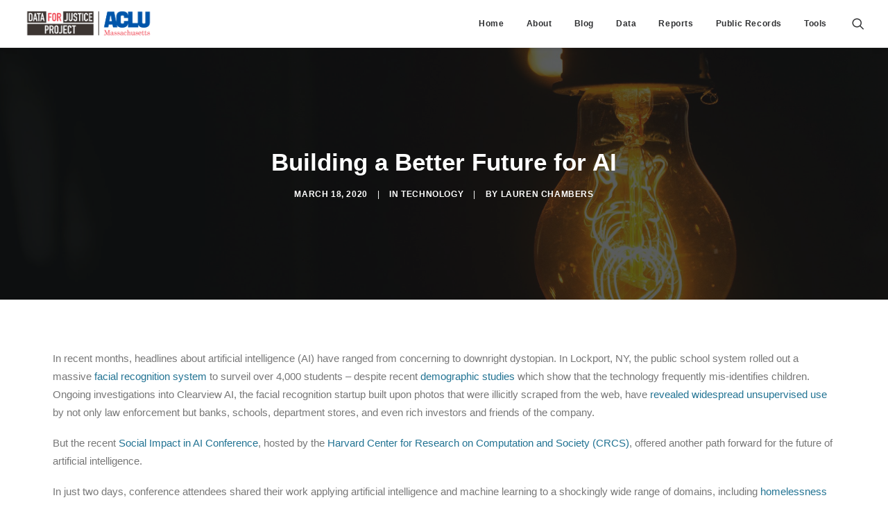

--- FILE ---
content_type: text/html; charset=UTF-8
request_url: https://data.aclum.org/2020/03/18/building-a-better-future-for-ai/
body_size: 14151
content:
<!DOCTYPE html>
<html class="no-touch" lang="en-US" xmlns="http://www.w3.org/1999/xhtml">
<head>
<meta http-equiv="Content-Type" content="text/html; charset=UTF-8">
<meta name="viewport" content="width=device-width, initial-scale=1">
<link rel="profile" href="http://gmpg.org/xfn/11">
<link rel="pingback" href="https://data.aclum.org/xmlrpc.php">
<title>Building a Better Future for AI &#8211; The Data for Justice Project | ACLU of Massachusetts</title>
<meta name='robots' content='max-image-preview:large' />
	<style>img:is([sizes="auto" i], [sizes^="auto," i]) { contain-intrinsic-size: 3000px 1500px }</style>
	<link rel='dns-prefetch' href='//fonts.googleapis.com' />
<link rel="alternate" type="application/rss+xml" title="The Data for Justice Project | ACLU of Massachusetts &raquo; Feed" href="https://data.aclum.org/feed/" />
<link rel="alternate" type="application/rss+xml" title="The Data for Justice Project | ACLU of Massachusetts &raquo; Comments Feed" href="https://data.aclum.org/comments/feed/" />
<script type="text/javascript">
/* <![CDATA[ */
window._wpemojiSettings = {"baseUrl":"https:\/\/s.w.org\/images\/core\/emoji\/16.0.1\/72x72\/","ext":".png","svgUrl":"https:\/\/s.w.org\/images\/core\/emoji\/16.0.1\/svg\/","svgExt":".svg","source":{"concatemoji":"https:\/\/data.aclum.org\/wp-includes\/js\/wp-emoji-release.min.js?ver=6.8.3"}};
/*! This file is auto-generated */
!function(s,n){var o,i,e;function c(e){try{var t={supportTests:e,timestamp:(new Date).valueOf()};sessionStorage.setItem(o,JSON.stringify(t))}catch(e){}}function p(e,t,n){e.clearRect(0,0,e.canvas.width,e.canvas.height),e.fillText(t,0,0);var t=new Uint32Array(e.getImageData(0,0,e.canvas.width,e.canvas.height).data),a=(e.clearRect(0,0,e.canvas.width,e.canvas.height),e.fillText(n,0,0),new Uint32Array(e.getImageData(0,0,e.canvas.width,e.canvas.height).data));return t.every(function(e,t){return e===a[t]})}function u(e,t){e.clearRect(0,0,e.canvas.width,e.canvas.height),e.fillText(t,0,0);for(var n=e.getImageData(16,16,1,1),a=0;a<n.data.length;a++)if(0!==n.data[a])return!1;return!0}function f(e,t,n,a){switch(t){case"flag":return n(e,"\ud83c\udff3\ufe0f\u200d\u26a7\ufe0f","\ud83c\udff3\ufe0f\u200b\u26a7\ufe0f")?!1:!n(e,"\ud83c\udde8\ud83c\uddf6","\ud83c\udde8\u200b\ud83c\uddf6")&&!n(e,"\ud83c\udff4\udb40\udc67\udb40\udc62\udb40\udc65\udb40\udc6e\udb40\udc67\udb40\udc7f","\ud83c\udff4\u200b\udb40\udc67\u200b\udb40\udc62\u200b\udb40\udc65\u200b\udb40\udc6e\u200b\udb40\udc67\u200b\udb40\udc7f");case"emoji":return!a(e,"\ud83e\udedf")}return!1}function g(e,t,n,a){var r="undefined"!=typeof WorkerGlobalScope&&self instanceof WorkerGlobalScope?new OffscreenCanvas(300,150):s.createElement("canvas"),o=r.getContext("2d",{willReadFrequently:!0}),i=(o.textBaseline="top",o.font="600 32px Arial",{});return e.forEach(function(e){i[e]=t(o,e,n,a)}),i}function t(e){var t=s.createElement("script");t.src=e,t.defer=!0,s.head.appendChild(t)}"undefined"!=typeof Promise&&(o="wpEmojiSettingsSupports",i=["flag","emoji"],n.supports={everything:!0,everythingExceptFlag:!0},e=new Promise(function(e){s.addEventListener("DOMContentLoaded",e,{once:!0})}),new Promise(function(t){var n=function(){try{var e=JSON.parse(sessionStorage.getItem(o));if("object"==typeof e&&"number"==typeof e.timestamp&&(new Date).valueOf()<e.timestamp+604800&&"object"==typeof e.supportTests)return e.supportTests}catch(e){}return null}();if(!n){if("undefined"!=typeof Worker&&"undefined"!=typeof OffscreenCanvas&&"undefined"!=typeof URL&&URL.createObjectURL&&"undefined"!=typeof Blob)try{var e="postMessage("+g.toString()+"("+[JSON.stringify(i),f.toString(),p.toString(),u.toString()].join(",")+"));",a=new Blob([e],{type:"text/javascript"}),r=new Worker(URL.createObjectURL(a),{name:"wpTestEmojiSupports"});return void(r.onmessage=function(e){c(n=e.data),r.terminate(),t(n)})}catch(e){}c(n=g(i,f,p,u))}t(n)}).then(function(e){for(var t in e)n.supports[t]=e[t],n.supports.everything=n.supports.everything&&n.supports[t],"flag"!==t&&(n.supports.everythingExceptFlag=n.supports.everythingExceptFlag&&n.supports[t]);n.supports.everythingExceptFlag=n.supports.everythingExceptFlag&&!n.supports.flag,n.DOMReady=!1,n.readyCallback=function(){n.DOMReady=!0}}).then(function(){return e}).then(function(){var e;n.supports.everything||(n.readyCallback(),(e=n.source||{}).concatemoji?t(e.concatemoji):e.wpemoji&&e.twemoji&&(t(e.twemoji),t(e.wpemoji)))}))}((window,document),window._wpemojiSettings);
/* ]]> */
</script>
<style id='wp-emoji-styles-inline-css' type='text/css'>

	img.wp-smiley, img.emoji {
		display: inline !important;
		border: none !important;
		box-shadow: none !important;
		height: 1em !important;
		width: 1em !important;
		margin: 0 0.07em !important;
		vertical-align: -0.1em !important;
		background: none !important;
		padding: 0 !important;
	}
</style>
<link rel='stylesheet' id='wp-block-library-css' href='https://data.aclum.org/wp-includes/css/dist/block-library/style.min.css?ver=6.8.3' type='text/css' media='all' />
<style id='classic-theme-styles-inline-css' type='text/css'>
/*! This file is auto-generated */
.wp-block-button__link{color:#fff;background-color:#32373c;border-radius:9999px;box-shadow:none;text-decoration:none;padding:calc(.667em + 2px) calc(1.333em + 2px);font-size:1.125em}.wp-block-file__button{background:#32373c;color:#fff;text-decoration:none}
</style>
<style id='global-styles-inline-css' type='text/css'>
:root{--wp--preset--aspect-ratio--square: 1;--wp--preset--aspect-ratio--4-3: 4/3;--wp--preset--aspect-ratio--3-4: 3/4;--wp--preset--aspect-ratio--3-2: 3/2;--wp--preset--aspect-ratio--2-3: 2/3;--wp--preset--aspect-ratio--16-9: 16/9;--wp--preset--aspect-ratio--9-16: 9/16;--wp--preset--color--black: #000000;--wp--preset--color--cyan-bluish-gray: #abb8c3;--wp--preset--color--white: #ffffff;--wp--preset--color--pale-pink: #f78da7;--wp--preset--color--vivid-red: #cf2e2e;--wp--preset--color--luminous-vivid-orange: #ff6900;--wp--preset--color--luminous-vivid-amber: #fcb900;--wp--preset--color--light-green-cyan: #7bdcb5;--wp--preset--color--vivid-green-cyan: #00d084;--wp--preset--color--pale-cyan-blue: #8ed1fc;--wp--preset--color--vivid-cyan-blue: #0693e3;--wp--preset--color--vivid-purple: #9b51e0;--wp--preset--gradient--vivid-cyan-blue-to-vivid-purple: linear-gradient(135deg,rgba(6,147,227,1) 0%,rgb(155,81,224) 100%);--wp--preset--gradient--light-green-cyan-to-vivid-green-cyan: linear-gradient(135deg,rgb(122,220,180) 0%,rgb(0,208,130) 100%);--wp--preset--gradient--luminous-vivid-amber-to-luminous-vivid-orange: linear-gradient(135deg,rgba(252,185,0,1) 0%,rgba(255,105,0,1) 100%);--wp--preset--gradient--luminous-vivid-orange-to-vivid-red: linear-gradient(135deg,rgba(255,105,0,1) 0%,rgb(207,46,46) 100%);--wp--preset--gradient--very-light-gray-to-cyan-bluish-gray: linear-gradient(135deg,rgb(238,238,238) 0%,rgb(169,184,195) 100%);--wp--preset--gradient--cool-to-warm-spectrum: linear-gradient(135deg,rgb(74,234,220) 0%,rgb(151,120,209) 20%,rgb(207,42,186) 40%,rgb(238,44,130) 60%,rgb(251,105,98) 80%,rgb(254,248,76) 100%);--wp--preset--gradient--blush-light-purple: linear-gradient(135deg,rgb(255,206,236) 0%,rgb(152,150,240) 100%);--wp--preset--gradient--blush-bordeaux: linear-gradient(135deg,rgb(254,205,165) 0%,rgb(254,45,45) 50%,rgb(107,0,62) 100%);--wp--preset--gradient--luminous-dusk: linear-gradient(135deg,rgb(255,203,112) 0%,rgb(199,81,192) 50%,rgb(65,88,208) 100%);--wp--preset--gradient--pale-ocean: linear-gradient(135deg,rgb(255,245,203) 0%,rgb(182,227,212) 50%,rgb(51,167,181) 100%);--wp--preset--gradient--electric-grass: linear-gradient(135deg,rgb(202,248,128) 0%,rgb(113,206,126) 100%);--wp--preset--gradient--midnight: linear-gradient(135deg,rgb(2,3,129) 0%,rgb(40,116,252) 100%);--wp--preset--font-size--small: 13px;--wp--preset--font-size--medium: 20px;--wp--preset--font-size--large: 36px;--wp--preset--font-size--x-large: 42px;--wp--preset--spacing--20: 0.44rem;--wp--preset--spacing--30: 0.67rem;--wp--preset--spacing--40: 1rem;--wp--preset--spacing--50: 1.5rem;--wp--preset--spacing--60: 2.25rem;--wp--preset--spacing--70: 3.38rem;--wp--preset--spacing--80: 5.06rem;--wp--preset--shadow--natural: 6px 6px 9px rgba(0, 0, 0, 0.2);--wp--preset--shadow--deep: 12px 12px 50px rgba(0, 0, 0, 0.4);--wp--preset--shadow--sharp: 6px 6px 0px rgba(0, 0, 0, 0.2);--wp--preset--shadow--outlined: 6px 6px 0px -3px rgba(255, 255, 255, 1), 6px 6px rgba(0, 0, 0, 1);--wp--preset--shadow--crisp: 6px 6px 0px rgba(0, 0, 0, 1);}:where(.is-layout-flex){gap: 0.5em;}:where(.is-layout-grid){gap: 0.5em;}body .is-layout-flex{display: flex;}.is-layout-flex{flex-wrap: wrap;align-items: center;}.is-layout-flex > :is(*, div){margin: 0;}body .is-layout-grid{display: grid;}.is-layout-grid > :is(*, div){margin: 0;}:where(.wp-block-columns.is-layout-flex){gap: 2em;}:where(.wp-block-columns.is-layout-grid){gap: 2em;}:where(.wp-block-post-template.is-layout-flex){gap: 1.25em;}:where(.wp-block-post-template.is-layout-grid){gap: 1.25em;}.has-black-color{color: var(--wp--preset--color--black) !important;}.has-cyan-bluish-gray-color{color: var(--wp--preset--color--cyan-bluish-gray) !important;}.has-white-color{color: var(--wp--preset--color--white) !important;}.has-pale-pink-color{color: var(--wp--preset--color--pale-pink) !important;}.has-vivid-red-color{color: var(--wp--preset--color--vivid-red) !important;}.has-luminous-vivid-orange-color{color: var(--wp--preset--color--luminous-vivid-orange) !important;}.has-luminous-vivid-amber-color{color: var(--wp--preset--color--luminous-vivid-amber) !important;}.has-light-green-cyan-color{color: var(--wp--preset--color--light-green-cyan) !important;}.has-vivid-green-cyan-color{color: var(--wp--preset--color--vivid-green-cyan) !important;}.has-pale-cyan-blue-color{color: var(--wp--preset--color--pale-cyan-blue) !important;}.has-vivid-cyan-blue-color{color: var(--wp--preset--color--vivid-cyan-blue) !important;}.has-vivid-purple-color{color: var(--wp--preset--color--vivid-purple) !important;}.has-black-background-color{background-color: var(--wp--preset--color--black) !important;}.has-cyan-bluish-gray-background-color{background-color: var(--wp--preset--color--cyan-bluish-gray) !important;}.has-white-background-color{background-color: var(--wp--preset--color--white) !important;}.has-pale-pink-background-color{background-color: var(--wp--preset--color--pale-pink) !important;}.has-vivid-red-background-color{background-color: var(--wp--preset--color--vivid-red) !important;}.has-luminous-vivid-orange-background-color{background-color: var(--wp--preset--color--luminous-vivid-orange) !important;}.has-luminous-vivid-amber-background-color{background-color: var(--wp--preset--color--luminous-vivid-amber) !important;}.has-light-green-cyan-background-color{background-color: var(--wp--preset--color--light-green-cyan) !important;}.has-vivid-green-cyan-background-color{background-color: var(--wp--preset--color--vivid-green-cyan) !important;}.has-pale-cyan-blue-background-color{background-color: var(--wp--preset--color--pale-cyan-blue) !important;}.has-vivid-cyan-blue-background-color{background-color: var(--wp--preset--color--vivid-cyan-blue) !important;}.has-vivid-purple-background-color{background-color: var(--wp--preset--color--vivid-purple) !important;}.has-black-border-color{border-color: var(--wp--preset--color--black) !important;}.has-cyan-bluish-gray-border-color{border-color: var(--wp--preset--color--cyan-bluish-gray) !important;}.has-white-border-color{border-color: var(--wp--preset--color--white) !important;}.has-pale-pink-border-color{border-color: var(--wp--preset--color--pale-pink) !important;}.has-vivid-red-border-color{border-color: var(--wp--preset--color--vivid-red) !important;}.has-luminous-vivid-orange-border-color{border-color: var(--wp--preset--color--luminous-vivid-orange) !important;}.has-luminous-vivid-amber-border-color{border-color: var(--wp--preset--color--luminous-vivid-amber) !important;}.has-light-green-cyan-border-color{border-color: var(--wp--preset--color--light-green-cyan) !important;}.has-vivid-green-cyan-border-color{border-color: var(--wp--preset--color--vivid-green-cyan) !important;}.has-pale-cyan-blue-border-color{border-color: var(--wp--preset--color--pale-cyan-blue) !important;}.has-vivid-cyan-blue-border-color{border-color: var(--wp--preset--color--vivid-cyan-blue) !important;}.has-vivid-purple-border-color{border-color: var(--wp--preset--color--vivid-purple) !important;}.has-vivid-cyan-blue-to-vivid-purple-gradient-background{background: var(--wp--preset--gradient--vivid-cyan-blue-to-vivid-purple) !important;}.has-light-green-cyan-to-vivid-green-cyan-gradient-background{background: var(--wp--preset--gradient--light-green-cyan-to-vivid-green-cyan) !important;}.has-luminous-vivid-amber-to-luminous-vivid-orange-gradient-background{background: var(--wp--preset--gradient--luminous-vivid-amber-to-luminous-vivid-orange) !important;}.has-luminous-vivid-orange-to-vivid-red-gradient-background{background: var(--wp--preset--gradient--luminous-vivid-orange-to-vivid-red) !important;}.has-very-light-gray-to-cyan-bluish-gray-gradient-background{background: var(--wp--preset--gradient--very-light-gray-to-cyan-bluish-gray) !important;}.has-cool-to-warm-spectrum-gradient-background{background: var(--wp--preset--gradient--cool-to-warm-spectrum) !important;}.has-blush-light-purple-gradient-background{background: var(--wp--preset--gradient--blush-light-purple) !important;}.has-blush-bordeaux-gradient-background{background: var(--wp--preset--gradient--blush-bordeaux) !important;}.has-luminous-dusk-gradient-background{background: var(--wp--preset--gradient--luminous-dusk) !important;}.has-pale-ocean-gradient-background{background: var(--wp--preset--gradient--pale-ocean) !important;}.has-electric-grass-gradient-background{background: var(--wp--preset--gradient--electric-grass) !important;}.has-midnight-gradient-background{background: var(--wp--preset--gradient--midnight) !important;}.has-small-font-size{font-size: var(--wp--preset--font-size--small) !important;}.has-medium-font-size{font-size: var(--wp--preset--font-size--medium) !important;}.has-large-font-size{font-size: var(--wp--preset--font-size--large) !important;}.has-x-large-font-size{font-size: var(--wp--preset--font-size--x-large) !important;}
:where(.wp-block-post-template.is-layout-flex){gap: 1.25em;}:where(.wp-block-post-template.is-layout-grid){gap: 1.25em;}
:where(.wp-block-columns.is-layout-flex){gap: 2em;}:where(.wp-block-columns.is-layout-grid){gap: 2em;}
:root :where(.wp-block-pullquote){font-size: 1.5em;line-height: 1.6;}
</style>
<link rel='stylesheet' id='uncodefont-google-css' href='//fonts.googleapis.com/css?family=Azeret+Mono%3A100%2C200%2C300%2Cregular%2C500%2C600%2C700%2C800%2C900%2C100italic%2C200italic%2C300italic%2Citalic%2C500italic%2C600italic%2C700italic%2C800italic%2C900italic&#038;subset=latin%2Clatin-ext&#038;ver=2.9.4.3' type='text/css' media='all' />
<link rel='stylesheet' id='uncode-privacy-css' href='https://data.aclum.org/wp-content/plugins/uncode-privacy/assets/css/uncode-privacy-public.css?ver=2.2.7' type='text/css' media='all' />
<link rel='stylesheet' id='tablepress-default-css' href='https://data.aclum.org/wp-content/tablepress-combined.min.css?ver=47' type='text/css' media='all' />
<link rel='stylesheet' id='uncode-style-css' href='https://data.aclum.org/wp-content/themes/uncode/library/css/style.css?ver=1995153128' type='text/css' media='all' />
<style id='uncode-style-inline-css' type='text/css'>

@media (min-width: 960px) { .limit-width { max-width: 1200px; margin: auto;}}
body.menu-custom-padding .col-lg-0.logo-container, body.menu-custom-padding .col-lg-2.logo-container, body.menu-custom-padding .col-lg-12 .logo-container, body.menu-custom-padding .col-lg-4.logo-container { padding-top: 9px; padding-bottom: 9px; }
body.menu-custom-padding .col-lg-0.logo-container.shrinked, body.menu-custom-padding .col-lg-2.logo-container.shrinked, body.menu-custom-padding .col-lg-12 .logo-container.shrinked, body.menu-custom-padding .col-lg-4.logo-container.shrinked { padding-top: 0px; padding-bottom: 0px; }
@media (max-width: 959px) { body.menu-custom-padding .menu-container .logo-container { padding-top: 9px !important; padding-bottom: 9px !important; } }
#changer-back-color { transition: background-color 1000ms cubic-bezier(0.25, 1, 0.5, 1) !important; } #changer-back-color > div { transition: opacity 1000ms cubic-bezier(0.25, 1, 0.5, 1) !important; } body.bg-changer-init.disable-hover .main-wrapper .style-light,  body.bg-changer-init.disable-hover .main-wrapper .style-light h1,  body.bg-changer-init.disable-hover .main-wrapper .style-light h2, body.bg-changer-init.disable-hover .main-wrapper .style-light h3, body.bg-changer-init.disable-hover .main-wrapper .style-light h4, body.bg-changer-init.disable-hover .main-wrapper .style-light h5, body.bg-changer-init.disable-hover .main-wrapper .style-light h6, body.bg-changer-init.disable-hover .main-wrapper .style-light a, body.bg-changer-init.disable-hover .main-wrapper .style-dark, body.bg-changer-init.disable-hover .main-wrapper .style-dark h1, body.bg-changer-init.disable-hover .main-wrapper .style-dark h2, body.bg-changer-init.disable-hover .main-wrapper .style-dark h3, body.bg-changer-init.disable-hover .main-wrapper .style-dark h4, body.bg-changer-init.disable-hover .main-wrapper .style-dark h5, body.bg-changer-init.disable-hover .main-wrapper .style-dark h6, body.bg-changer-init.disable-hover .main-wrapper .style-dark a { transition: color 1000ms cubic-bezier(0.25, 1, 0.5, 1) !important; }
</style>
<link rel='stylesheet' id='uncode-icons-css' href='https://data.aclum.org/wp-content/themes/uncode/library/css/uncode-icons.css?ver=1995153128' type='text/css' media='all' />
<link rel='stylesheet' id='uncode-custom-style-css' href='https://data.aclum.org/wp-content/themes/uncode/library/css/style-custom.css?ver=1995153128' type='text/css' media='all' />
<script type="text/javascript" src="https://data.aclum.org/wp-includes/js/jquery/jquery.min.js?ver=3.7.1" id="jquery-core-js"></script>
<script type="text/javascript" src="https://data.aclum.org/wp-includes/js/jquery/jquery-migrate.min.js?ver=3.4.1" id="jquery-migrate-js"></script>
<script type="text/javascript" id="uncode-init-js-extra">
/* <![CDATA[ */
var SiteParameters = {"days":"days","hours":"hours","minutes":"minutes","seconds":"seconds","constant_scroll":"on","scroll_speed":"2","parallax_factor":"0.25","loading":"Loading\u2026","slide_name":"slide","slide_footer":"footer","ajax_url":"https:\/\/data.aclum.org\/wp-admin\/admin-ajax.php","nonce_adaptive_images":"1042f63648","nonce_srcset_async":"0085f8ffa4","enable_debug":"","block_mobile_videos":"","is_frontend_editor":"","main_width":["1200","px"],"mobile_parallax_allowed":"","listen_for_screen_update":"1","wireframes_plugin_active":"1","sticky_elements":"off","resize_quality":"90","register_metadata":"","bg_changer_time":"1000","update_wc_fragments":"1","optimize_shortpixel_image":"","menu_mobile_offcanvas_gap":"45","custom_cursor_selector":"[href], .trigger-overlay, .owl-next, .owl-prev, .owl-dot, input[type=\"submit\"], input[type=\"checkbox\"], button[type=\"submit\"], a[class^=\"ilightbox\"], .ilightbox-thumbnail, .ilightbox-prev, .ilightbox-next, .overlay-close, .unmodal-close, .qty-inset > span, .share-button li, .uncode-post-titles .tmb.tmb-click-area, .btn-link, .tmb-click-row .t-inside, .lg-outer button, .lg-thumb img, a[data-lbox], .uncode-close-offcanvas-overlay, .uncode-nav-next, .uncode-nav-prev, .uncode-nav-index","mobile_parallax_animation":"","lbox_enhanced":"","native_media_player":"1","vimeoPlayerParams":"?autoplay=0","ajax_filter_key_search":"key","ajax_filter_key_unfilter":"unfilter","index_pagination_disable_scroll":"","index_pagination_scroll_to":"","uncode_wc_popup_cart_qty":"","disable_hover_hack":"","uncode_nocookie":"","menuHideOnClick":"1","smoothScroll":"off","smoothScrollDisableHover":"","smoothScrollQuery":"960","uncode_force_onepage_dots":"","uncode_smooth_scroll_safe":"","uncode_lb_add_galleries":", .gallery","uncode_lb_add_items":", .gallery .gallery-item a","uncode_prev_label":"Previous","uncode_next_label":"Next","uncode_slide_label":"Slide","uncode_share_label":"Share on %","uncode_has_ligatures":"","uncode_is_accessible":"","uncode_carousel_itemSelector":"*:not(.hidden)","uncode_limit_width":"1200px"};
/* ]]> */
</script>
<script type="text/javascript" src="https://data.aclum.org/wp-content/themes/uncode/library/js/init.js?ver=1995153128" id="uncode-init-js"></script>
<script></script><link rel="https://api.w.org/" href="https://data.aclum.org/wp-json/" /><link rel="alternate" title="JSON" type="application/json" href="https://data.aclum.org/wp-json/wp/v2/posts/69119" /><link rel="EditURI" type="application/rsd+xml" title="RSD" href="https://data.aclum.org/xmlrpc.php?rsd" />
<meta name="generator" content="WordPress 6.8.3" />
<link rel="canonical" href="https://data.aclum.org/2020/03/18/building-a-better-future-for-ai/" />
<link rel='shortlink' href='https://data.aclum.org/?p=69119' />
<link rel="alternate" title="oEmbed (JSON)" type="application/json+oembed" href="https://data.aclum.org/wp-json/oembed/1.0/embed?url=https%3A%2F%2Fdata.aclum.org%2F2020%2F03%2F18%2Fbuilding-a-better-future-for-ai%2F" />
<link rel="alternate" title="oEmbed (XML)" type="text/xml+oembed" href="https://data.aclum.org/wp-json/oembed/1.0/embed?url=https%3A%2F%2Fdata.aclum.org%2F2020%2F03%2F18%2Fbuilding-a-better-future-for-ai%2F&#038;format=xml" />
<style type="text/css">.recentcomments a{display:inline !important;padding:0 !important;margin:0 !important;}</style><link rel="icon" href="https://data.aclum.org/wp-content/uploads/2019/03/cropped-D4JP-navicon-1-32x32.png" sizes="32x32" />
<link rel="icon" href="https://data.aclum.org/wp-content/uploads/2019/03/cropped-D4JP-navicon-1-192x192.png" sizes="192x192" />
<link rel="apple-touch-icon" href="https://data.aclum.org/wp-content/uploads/2019/03/cropped-D4JP-navicon-1-180x180.png" />
<meta name="msapplication-TileImage" content="https://data.aclum.org/wp-content/uploads/2019/03/cropped-D4JP-navicon-1-270x270.png" />
		<style type="text/css" id="wp-custom-css">
			html body {
    height: auto !important;
    overflow-y: auto !important;
}
ol a, td a {
	color: #006cff !important;
	font-weight: 200;
}
td {
	font-weight: 200 !important;
}
.clearview-content h3 a {
	color: #006cff !important;
}
@media(max-width:768px){
	h1 {
		font-size:10vw !important;
		line-height: 1.1 !important;
	}
}
/* 1. Target the actual grid container from your HTML */
.cssgrid-container.grid-container.cssgrid-layout {
  display: grid !important;
  grid-template-columns: repeat(3, 1fr) !important; /* fixed 3 columns */
  gap: 30px !important;
  max-width: calc(3 * 280px + 2 * 30px); /* max width for 3 cols + gaps */
  margin: 0 auto;
  width: 100%;
}
/* 2. Make each post tile fill its grid cell and use flexbox for layout */
.cssgrid-container.grid-container.cssgrid-layout > .tmb {
  position: static !important; /* disable absolute positioning */
  height: 100%;
  display: flex;
  flex-direction: column;
}
/* 3. Crop thumbnails to fixed aspect ratio (16:9) and hide overflow */
.tmb .t-entry-visual-cont:not(.author-profile .t-entry-visual-cont) {
  width: 100%;
  aspect-ratio: 16 / 9;
  overflow: hidden;
  position: relative;
}
/* 4. Make images cover the container and crop if needed */
.tmb .t-entry-visual-cont img {
  width: 100%;
  height: 100%;
  object-fit: cover;
  object-position: center center;
  display: block;
}
/* 5. Stretch post content if needed (optional) */
.t-entry {
  display: flex;
  flex-direction: column;
  flex-grow: 1;
}
.t-entry-text {
  flex-grow: 1;
  display: flex;
  flex-direction: column;
  justify-content: space-between;
}

/* Mobile responsive: Single column layout */
@media (max-width: 768px) {
  .cssgrid-container.grid-container.cssgrid-layout {
    grid-template-columns: 1fr !important; /* Single column */
    gap: 20px !important; /* Reduce gap slightly for mobile */
    max-width: 100% !important; /* Allow full width on mobile */
    padding: 0 15px; /* Add some padding on sides */
  }
}

/* Hide post meta information (comments, reading time, etc.) */
.t-entry-comments,
.uncode-single-text-meta {
  display: none !important;
}		</style>
		<noscript><style> .wpb_animate_when_almost_visible { opacity: 1; }</style></noscript></head>
<body class="wp-singular post-template-default single single-post postid-69119 single-format-standard wp-theme-uncode group-blog hormenu-position-left megamenu-full-submenu hmenu hmenu-position-right header-full-width main-center-align menu-custom-padding textual-accent-color menu-mobile-default mobile-parallax-not-allowed ilb-no-bounce unreg qw-body-scroll-disabled menu-dd-search no-qty-fx wpb-js-composer js-comp-ver-8.7.1 vc_responsive" data-border="0">

			<div id="vh_layout_help"></div><div class="body-borders" data-border="0"><div class="top-border body-border-shadow"></div><div class="right-border body-border-shadow"></div><div class="bottom-border body-border-shadow"></div><div class="left-border body-border-shadow"></div><div class="top-border style-light-bg"></div><div class="right-border style-light-bg"></div><div class="bottom-border style-light-bg"></div><div class="left-border style-light-bg"></div></div>	<div class="box-wrapper">
		<div class="box-container">
		<script type="text/javascript" id="initBox">UNCODE.initBox();</script>
		<div class="menu-wrapper menu-hide-only">
													
													<header id="masthead" class="navbar menu-primary menu-light submenu-light style-light-original single-h-padding menu-with-logo">
														<div class="menu-container menu-hide style-color-xsdn-bg menu-borders menu-shadows" role="navigation">
															<div class="row-menu">
																<div class="row-menu-inner">
																	<div id="logo-container-mobile" class="col-lg-0 logo-container middle">
																		<div id="main-logo" class="navbar-header style-light">
																			<a href="https://data.aclum.org/" class="navbar-brand" data-padding-shrink ="0" data-minheight="20" aria-label="The Data for Justice Project | ACLU of Massachusetts"><div class="logo-image main-logo logo-skinnable" data-maxheight="50" style="height: 50px;"><img fetchpriority="high" decoding="async" src="https://data.aclum.org/wp-content/uploads/2018/05/D4JP-logo-2-1.png" alt="logo" width="6612" height="1760" class="img-responsive" /></div></a>
																		</div>
																		<div class="mmb-container"><div class="mobile-additional-icons"></div><div class="mobile-menu-button mobile-menu-button-light lines-button" aria-label="Toggle menu" role="button" tabindex="0"><span class="lines"><span></span></span></div></div>
																	</div>
																	<div class="col-lg-12 main-menu-container middle">
																		<div class="menu-horizontal ">
																			<div class="menu-horizontal-inner">
																				<div class="nav navbar-nav navbar-main navbar-nav-first"><ul id="menu-home-page" class="menu-primary-inner menu-smart sm" role="menu"><li role="menuitem"  id="menu-item-66012" class="menu-item menu-item-type-custom menu-item-object-custom menu-item-home menu-item-66012 menu-item-link"><a href="http://data.aclum.org">Home<i class="fa fa-angle-right fa-dropdown"></i></a></li>
<li role="menuitem"  id="menu-item-66911" class="menu-item menu-item-type-post_type menu-item-object-page menu-item-66911 menu-item-link"><a href="https://data.aclum.org/about/">About<i class="fa fa-angle-right fa-dropdown"></i></a></li>
<li role="menuitem"  id="menu-item-68740" class="menu-item menu-item-type-post_type menu-item-object-page menu-item-68740 menu-item-link"><a href="https://data.aclum.org/blog/">Blog<i class="fa fa-angle-right fa-dropdown"></i></a></li>
<li role="menuitem"  id="menu-item-66856" class="menu-item menu-item-type-post_type menu-item-object-page menu-item-66856 menu-item-link"><a href="https://data.aclum.org/data/">Data<i class="fa fa-angle-right fa-dropdown"></i></a></li>
<li role="menuitem"  id="menu-item-68453" class="menu-item menu-item-type-post_type menu-item-object-page menu-item-68453 menu-item-link"><a href="https://data.aclum.org/reports/">Reports<i class="fa fa-angle-right fa-dropdown"></i></a></li>
<li role="menuitem"  id="menu-item-66862" class="menu-item menu-item-type-post_type menu-item-object-page menu-item-66862 menu-item-link"><a href="https://data.aclum.org/public-records/">Public Records<i class="fa fa-angle-right fa-dropdown"></i></a></li>
<li role="menuitem"  id="menu-item-69372" class="menu-item menu-item-type-post_type menu-item-object-page menu-item-69372 menu-item-link"><a href="https://data.aclum.org/tools/">Tools<i class="fa fa-angle-right fa-dropdown"></i></a></li>
</ul></div><div class="uncode-close-offcanvas-mobile lines-button close navbar-mobile-el"><span class="lines"></span></div><div class="nav navbar-nav navbar-nav-last navbar-extra-icons"><ul class="menu-smart sm menu-icons" role="menu"><li role="menuitem" class="menu-item-link search-icon style-light dropdown "><a href="#" class="trigger-overlay search-icon" role="button" data-area="search" data-container="box-container" aria-label="Search">
													<i class="fa fa-search3"></i><span class="desktop-hidden"><span>Search</span></span><i class="fa fa-angle-down fa-dropdown desktop-hidden"></i>
													</a><ul role="menu" class="drop-menu desktop-hidden">
														<li role="menuitem">
															<form class="search" method="get" action="https://data.aclum.org/">
																<input type="search" class="search-field no-livesearch" placeholder="Search…" value="" name="s" title="Search…" /></form>
														</li>
													</ul></li></ul></div><div class="desktop-hidden menu-accordion-secondary">
														 							</div></div>
																		</div>
																	</div>
																</div>
															</div><div class="overlay overlay-search style-light  " data-area="search" data-container="box-container">
					<div class="overlay-search-wrapper">
						<div class="search-container">
							<div class="mmb-container"><div class="menu-close-search menu-close-dd mobile-menu-button menu-button-offcanvas mobile-menu-button-dark lines-button overlay-close close" data-area="search" data-container="box-container"><span class="lines lines-dropdown"></span></div></div><form action="https://data.aclum.org/" method="get">
	<div class="search-container-inner">
		<label for="s_form_1" aria-label="Search"><input type="search" class="search-field form-fluid no-livesearch" placeholder="Search…" value="" name="s" id="s_form_1">
		<i class="fa fa-search3" role="button" tabindex="0" aria-labelledby="s_form_1"></i></label>

			</div>
</form>
</div>
					</div>
				</div></div>
													</header>
												</div>			<script type="text/javascript" id="fixMenuHeight">UNCODE.fixMenuHeight();</script>
						<div class="main-wrapper">
				<div class="main-container">
					<div class="page-wrapper" role="main">
						<div class="sections-container" id="sections-container">
<div id="page-header"><div class="header-basic style-dark">
													<div class="background-element header-wrapper style-color-prif-bg header-only-text" data-height="60" style="min-height: 300px;">
													<div class="header-bg-wrapper">
											<div class="header-bg" style="background-image: url(https://data.aclum.org/wp-content/uploads/2020/03/yellow-bulb-1556704-scaled.jpg);background-size: cover;"></div>
											<div class="block-bg-overlay style-color-wayh-bg" style="opacity: 0.7;"></div>
										</div><div class="header-main-container limit-width">
															<div class="header-content header-center header-middle header-align-center">
																<div class="header-content-inner" >
																	<h1 class="header-title font-555555 h1"><span>Building a Better Future for AI</span></h1><div class="post-info"><div class="date-info">March 18, 2020</div><div class="category-info"><span>|</span>In <a href="https://data.aclum.org/category/technology/" title="View all posts in Technology">Technology</a></div><div class="author-info"><span>|</span>By <a href="https://data.aclum.org/author/lauren/">Lauren Chambers</a></div></div>
																</div>
															</div>
														</div></div>
												</div></div><script type="text/javascript">UNCODE.initHeader();</script><article id="post-69119" class="page-body style-light-bg post-69119 post type-post status-publish format-standard has-post-thumbnail hentry category-technology">
          <div class="post-wrapper">
          	<div class="post-body"><div class="post-content un-no-sidebar-layout"><div class="row-container">
		  					<div class="row row-parent style-light limit-width double-top-padding double-bottom-padding">
									<p>In recent months, headlines about artificial intelligence (AI) have ranged from concerning to downright dystopian. In Lockport, NY, the public school system rolled out a massive <a href="https://privacysos.org/blog/no-facial-recognition-will-not-stop-school-shootings-heres-why/">facial recognition system</a> to surveil over 4,000 students – despite recent <a href="https://privacysos.org/blog/five-fast-facts-from-the-federal-study-of-demographic-bias-in-facial-recognition/">demographic studies</a> which show that the technology frequently mis-identifies children. Ongoing investigations into Clearview AI, the facial recognition startup built upon photos that were illicitly scraped from the web, have <a title="https://www.buzzfeednews.com/article/ryanmac/clearview-ai-fbi-ice-global-law-enforcement" href="https://www.buzzfeednews.com/article/ryanmac/clearview-ai-fbi-ice-global-law-enforcement">revealed widespread unsupervised use</a> by not only law enforcement but banks, schools, department stores, and even rich investors and friends of the company.</p>
<p>But the recent <a href="https://crcs.seas.harvard.edu/event/workshop_ai_society">Social Impact in AI Conference</a>, hosted by the <a href="https://crcs.seas.harvard.edu/">Harvard Center for Research on Computation and Society (CRCS)</a>, offered another path forward for the future of artificial intelligence.</p>
<p>In just two days, conference attendees shared their work applying artificial intelligence and machine learning to a shockingly wide range of domains, including <a href="https://brownschool.wustl.edu/Faculty-and-Research/Pages/Patrick-Fowler.aspx">homelessness services</a>, <a href="http://www.uscannenbergmedia.com/2018/11/01/artificial-intelligence-helps-wildlife-rangers-combat-poaching/">wildlife trafficking</a>, <a href="https://www.microsoft.com/en-us/research/project/uis-low-literate-users/">agriculture by low-literate farmers</a>, <a href="https://www.cais.usc.edu/projects/hiv-prevention-homeless-youth/">HIV prevention</a>, <a href="https://guoanhong.com/">adaptive interfaces for blind users</a> and <a href="https://heartbeat.fritz.ai/how-dementia-effects-conversation-f538d2d9507a">users with dementia</a>, <a href="https://www.theweek.in/leisure/lifestyle/2018/03/24/how-missed-calls-are-saving-lives-of-tuberculosis-patients-india-world-tb-day.html">tuberculosis medication</a>, <a href="https://www.media.mit.edu/groups/molecular-machines/overview/">climate modeling</a>, <a href="https://www.media.mit.edu/projects/tools-to-investigate-societal-impacts-of-robot-ai/overview/">social robotics</a>, <a href="https://www.futurity.org/artificial-intelligence-social-media-comments-2256682/">movement-building on social media</a>, <a href="https://www.bayeswatch.com/">medical imaging</a>, and <a href="https://tsl.mit.edu/about/">education</a>. These algorithms don’t center around surveillance and profit maximization, but rather community empowerment and resource optimization.</p>
<p>What’s more, many of these young researchers are centering considerations of bias and equity, (re)structuring their designs and methodologies to minimize harm and maximize social benefit. Many of the researchers voiced concerns about how their work interacts with privacy and technocratic values, not shying away from difficult questions about how to responsibly use personal data collected by often opaque methods.</p>
<p>The conference was designed around a central question, “What does it mean to create social impact with AI research?” Over the course of the event, at least one answer became clear: it means <strong>listening</strong>.</p>
<p>Indeed, a central takeaway from the conference was the importance of knowing what you don’t know, and of not being afraid to consult others when your expertise falls short. AI-based solutions will only ever solve problems on behalf of the many if they are designed in consultation with affected populations and relevant experts. No responsible discussion of the computational advances of new AI systems is complete without integrated interdisciplinary discussions regarding the social, economic, and political impacts of such systems. In this sense, the conference practiced what it preached – many attendees and speakers came from social work, biology, law, behavioral science, and public service.</p>
<p>The success of CRCS’s conference serves as a reminder that AI, for all its futuristic hype, is fundamentally just a tool. How we use it is determined by us: our cultural priorities and societal constraints. And as a tool, <strong>AI deserves better.</strong></p>
<p>Recent advances in artificial intelligence algorithms have too frequently been used to the detriment of our civil liberties and society’s most vulnerable populations—further consolidating power in the hands of the powerful, and further exacerbating existing inequities. But reproducing and consolidating power is not what the world needs. Indeed, the AI that the world needs will not be developed by Silicon Valley technocrats in pursuit of profit, nor by Ivory Tower meritocrats in pursuit of publications. The AI we need must be developed by interdisciplinary coalitions in pursuit of redistributing power and strengthening democracy.</p>
<p>To that end, I offer the following <strong>six guiding questions for AI developers</strong>, as a roadmap to designing socially responsible systems:</p>
<ol start="1" type="1">
<li>How might my tool affect the most vulnerable populations?</li>
<li>Have I consulted with relevant academics, experts, and impacted people?</li>
<li>How much do I know about the issue I am addressing?</li>
<li>How am I actively countering the effects and biases of oppressive power structures that are inherently present in my data/tool/application?</li>
<li>How could my tech be used in a worst-case scenario?</li>
<li>Should this technology exist?</li>
</ol>
<p>Answering these questions is unquestionably hard, but it’s only by engaging with them head-on that we stand any chance of truly changing the world for the better, with AI or with any other technology.</p>

								</div>
							</div></div><div class="post-after row-container"><div data-parent="true" class="vc_row row-container" id="row-unique-0"><div class="row no-top-padding double-bottom-padding single-h-padding limit-width row-parent"><div class="wpb_row row-inner"><div class="wpb_column pos-top pos-center align_left column_parent col-lg-12 double-internal-gutter"><div class="uncol style-light"  ><div class="uncoltable"><div class="uncell" ><div class="uncont no-block-padding col-custom-width" style=" max-width:804px;" ><div class="divider-wrapper "  >
    <hr class="border-default-color separator-no-padding"  />
</div>
<div class="author-profile el-author-profile author-profile-box-left  has-thumb" ><div class="uncode-avatar-wrapper single-media uncode-single-media" style="width: 120px"><div class="single-wrapper" style="max-width: 120px"><div class="uncode-single-media-wrapper single-advanced"><div class="tmb  img-circle tmb-bordered tmb-media-first tmb-light tmb-img-ratio tmb-content-under tmb-media-last" ><div class="t-inside style-color-lxmt-bg" ><div class="t-entry-visual"><div class="t-entry-visual-tc"><div class="t-entry-visual-cont"><div class="dummy" style="padding-top: 100%;"></div><div class="t-entry-visual-overlay"><div class="t-entry-visual-overlay-in " style="opacity: 0;"></div></div><img alt='' src='https://secure.gravatar.com/avatar/44faff625b9247dd25495be11e8d17d165d2577ceabf1ab22532f1db82aa910c?s=240&#038;d=wp_user_avatar&#038;r=g' srcset='https://secure.gravatar.com/avatar/44faff625b9247dd25495be11e8d17d165d2577ceabf1ab22532f1db82aa910c?s=480&#038;d=wp_user_avatar&#038;r=g 2x' class='avatar avatar-240 photo' height='240' width='240' loading='lazy' decoding='async'/></div>
					</div>
				</div></div></div></div></div></div><div class="author-profile-content"><h5 class="h4 fontspace-781688"><a href="https://data.aclum.org/author/lauren/"  title="Lauren Chambers post page" target="_self"><span>Lauren Chambers</span></a></h5><div class="author-profile-bio text-top-reduced"><p>Lauren was the Staff Technologist at the ACLU of Massachusetts.</p>
</div><span class="btn-container" ><a href="https://data.aclum.org/author/lauren/" class="custom-link btn btn-sm btn-text-skin btn-color-uydo btn-outline btn-icon-left" title="Lauren Chambers post page" target="_self">All author posts</a></span></div></div></div></div></div></div></div><script id="script-row-unique-0" data-row="script-row-unique-0" type="text/javascript" class="vc_controls">UNCODE.initRow(document.getElementById("row-unique-0"));</script></div></div></div></div></div><div class="row-container row-navigation row-navigation-light">
		  					<div class="row row-parent style-light limit-width">
									<div class="post-navigation">
									<ul class="navigation"><li class="page-prev"><span class="btn-container"><a class="btn btn-link text-default-color btn-icon-left" href="https://data.aclum.org/2019/03/18/welcome-to-the-data-for-justice-project/" rel="prev"><i class="fa fa-angle-left"></i><span>Prev</span></a></span></li><li class="page-next"><span class="btn-container"><a class="btn btn-link text-default-color btn-icon-right" href="https://data.aclum.org/2020/04/07/covid-19-disproportionately-affects-vulnerable-populations-in-boston/" rel="next"><span>Next</span><i class="fa fa-angle-right"></i></a></span></li></ul><!-- .navigation -->
							</div><!-- .post-navigation -->
								</div>
							</div>
          </div>
        </article>								</div><!-- sections container -->
							</div><!-- page wrapper -->
												<footer id="colophon" class="site-footer" role="contentinfo">
							<div class="row-container style-dark-bg footer-last">
		  					<div class="row row-parent style-dark limit-width no-top-padding no-h-padding no-bottom-padding">
									<div class="site-info uncell col-lg-6 pos-middle text-left">&copy; 2025 The Data for Justice Project | ACLU of Massachusetts. All rights reserved</div><!-- site info -->
								</div>
							</div>						</footer>
																	</div><!-- main container -->
				</div><!-- main wrapper -->
							</div><!-- box container -->
					</div><!-- box wrapper -->
		<div class="style-light footer-scroll-top"><a href="#" class="scroll-top" aria-label="Scroll to top"><i class="fa fa-angle-up fa-stack btn-default btn-hover-nobg"></i></a></div>
					<div class="overlay overlay-sequential overlay-full style-dark style-dark-bg overlay-search" data-area="search" data-container="box-container">
				<div class="mmb-container"><div class="menu-close-search mobile-menu-button menu-button-offcanvas mobile-menu-button-dark lines-button overlay-close close" data-area="search" data-container="box-container"><span class="lines"></span></div></div>
				<div class="search-container"><form action="https://data.aclum.org/" method="get">
	<div class="search-container-inner">
		<label for="s_form_2" aria-label="Search"><input type="search" class="search-field form-fluid no-livesearch" placeholder="Search…" value="" name="s" id="s_form_2">
		<i class="fa fa-search3" role="button" tabindex="0" aria-labelledby="s_form_2"></i></label>

			</div>
</form>
</div>
			</div>
		
	<script type="speculationrules">
{"prefetch":[{"source":"document","where":{"and":[{"href_matches":"\/*"},{"not":{"href_matches":["\/wp-*.php","\/wp-admin\/*","\/wp-content\/uploads\/*","\/wp-content\/*","\/wp-content\/plugins\/*","\/wp-content\/themes\/uncode\/*","\/*\\?(.+)"]}},{"not":{"selector_matches":"a[rel~=\"nofollow\"]"}},{"not":{"selector_matches":".no-prefetch, .no-prefetch a"}}]},"eagerness":"conservative"}]}
</script>
<div class="gdpr-overlay"></div><div class="gdpr gdpr-privacy-preferences" data-nosnippet="true">
	<div class="gdpr-wrapper">
		<form method="post" class="gdpr-privacy-preferences-frm" action="https://data.aclum.org/wp-admin/admin-post.php">
			<input type="hidden" name="action" value="uncode_privacy_update_privacy_preferences">
			<input type="hidden" id="update-privacy-preferences-nonce" name="update-privacy-preferences-nonce" value="4603468bf3" /><input type="hidden" name="_wp_http_referer" value="/2020/03/18/building-a-better-future-for-ai/" />			<header>
				<div class="gdpr-box-title">
					<h3>Privacy Preference Center</h3>
					<span class="gdpr-close"></span>
				</div>
			</header>
			<div class="gdpr-content">
				<div class="gdpr-tab-content">
					<div class="gdpr-consent-management gdpr-active">
						<header>
							<h4>Privacy Preferences</h4>
						</header>
						<div class="gdpr-info">
							<p></p>
													</div>
					</div>
				</div>
			</div>
			<footer>
				<input type="submit" class="btn-accent btn-flat" value="Save Preferences">
								<input type="hidden" id="uncode_privacy_save_cookies_from_banner" name="uncode_privacy_save_cookies_from_banner" value="false">
				<input type="hidden" id="uncode_privacy_save_cookies_from_banner_button" name="uncode_privacy_save_cookies_from_banner_button" value="">
							</footer>
		</form>
	</div>
</div>
<script type="text/html" id="wpb-modifications"> window.wpbCustomElement = 1; </script><script type="text/javascript" src="https://data.aclum.org/wp-includes/js/underscore.min.js?ver=1.13.7" id="underscore-js"></script>
<script type="text/javascript" id="daves-wordpress-live-search-js-extra">
/* <![CDATA[ */
var DavesWordPressLiveSearchConfig = {"resultsDirection":"","showThumbs":"false","showExcerpt":"false","displayPostCategory":"true","showMoreResultsLink":"true","minCharsToSearch":"0","xOffset":"0","yOffset":"0","blogURL":"https:\/\/data.aclum.org","ajaxURL":"https:\/\/data.aclum.org\/wp-admin\/admin-ajax.php","viewMoreText":"View more results","outdatedJQuery":"Dave's WordPress Live Search requires jQuery 1.2.6 or higher. WordPress ships with current jQuery versions. But if you are seeing this message, it's likely that another plugin is including an earlier version.","resultTemplate":"<ul id=\"dwls_search_results\" class=\"search_results dwls_search_results\">\n<input type=\"hidden\" name=\"query\" value=\"<%- resultsSearchTerm %>\" \/>\n<% _.each(searchResults, function(searchResult, index, list) { %>\n        <%\n        \/\/ Thumbnails\n        if(DavesWordPressLiveSearchConfig.showThumbs == \"true\" && searchResult.attachment_thumbnail) {\n                liClass = \"post_with_thumb\";\n        }\n        else {\n                liClass = \"\";\n        }\n        %>\n        <li class=\"post-<%= searchResult.ID %> daves-wordpress-live-search_result <%- liClass %>\">\n\n        <a href=\"<%= searchResult.permalink %>\" class=\"daves-wordpress-live-search_title\">\n        <% if(DavesWordPressLiveSearchConfig.displayPostCategory == \"true\" && searchResult.post_category !== undefined) { %>\n                <span class=\"search-category\"><%= searchResult.post_category %><\/span>\n        <% } %><span class=\"search-title\"><%= searchResult.post_title %><\/span><\/a>\n\n        <% if(searchResult.post_price !== undefined) { %>\n                <p class=\"price\"><%- searchResult.post_price %><\/p>\n        <% } %>\n\n        <% if(DavesWordPressLiveSearchConfig.showExcerpt == \"true\" && searchResult.post_excerpt) { %>\n                <%= searchResult.post_excerpt %>\n        <% } %>\n\n        <% if(e.displayPostMeta) { %>\n                <p class=\"meta clearfix daves-wordpress-live-search_author\" id=\"daves-wordpress-live-search_author\">Posted by <%- searchResult.post_author_nicename %><\/p><p id=\"daves-wordpress-live-search_date\" class=\"meta clearfix daves-wordpress-live-search_date\"><%- searchResult.post_date %><\/p>\n        <% } %>\n        <div class=\"clearfix\"><\/div><\/li>\n<% }); %>\n\n<% if(searchResults[0].show_more !== undefined && searchResults[0].show_more && DavesWordPressLiveSearchConfig.showMoreResultsLink == \"true\") { %>\n        <div class=\"clearfix search_footer\"><a href=\"<%= DavesWordPressLiveSearchConfig.blogURL %>\/?s=<%-  resultsSearchTerm %>\"><%- DavesWordPressLiveSearchConfig.viewMoreText %><\/a><\/div>\n<% } %>\n\n<\/ul>"};
/* ]]> */
</script>
<script type="text/javascript" src="https://data.aclum.org/wp-content/plugins/uncode-daves-wordpress-live-search/js/daves-wordpress-live-search.js?ver=6.8.3" id="daves-wordpress-live-search-js"></script>
<script type="text/javascript" src="https://data.aclum.org/wp-content/plugins/uncode-privacy/assets/js/js-cookie.min.js?ver=2.2.0" id="js-cookie-js"></script>
<script type="text/javascript" id="uncode-privacy-js-extra">
/* <![CDATA[ */
var Uncode_Privacy_Parameters = {"accent_color":"#227393","ajax_url":"https:\/\/data.aclum.org\/wp-admin\/admin-ajax.php","nonce_uncode_privacy_session":"d629138146","enable_debug":"","logs_enabled":"no"};
/* ]]> */
</script>
<script type="text/javascript" src="https://data.aclum.org/wp-content/plugins/uncode-privacy/assets/js/uncode-privacy-public.min.js?ver=2.2.7" id="uncode-privacy-js"></script>
<script type="text/javascript" src="https://data.aclum.org/wp-content/themes/uncode/library/js/plugins.js?ver=1995153128" id="uncode-plugins-js"></script>
<script type="text/javascript" src="https://data.aclum.org/wp-content/themes/uncode/library/js/app.js?ver=1995153128" id="uncode-app-js"></script>
<script></script></body>
</html>


